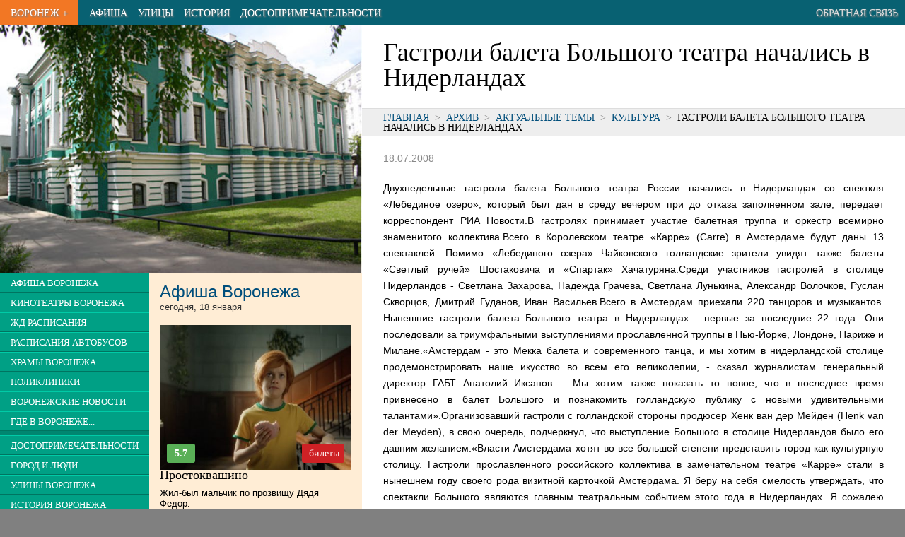

--- FILE ---
content_type: text/html; charset=UTF-8
request_url: https://vrnplus.ru/1216372367.html
body_size: 49129
content:


<!DOCTYPE html>
<html>
<head>
<TITLE>Гастроли балета Большого театра начались в Нидерландах</TITLE>
<META HTTP-EQUIV="Content-Type" CONTENT="text/html; charset=utf-8">
<Meta Name="description" Content="Гастроли балета Большого театра начались в Нидерландах">
<Meta Name="keywords" Content="Гастроли балета Большого театра начались в Нидерландах">
<meta name="viewport" content="width=device-width, initial-scale=1.0">
<meta name="yandex-verification" content="7edff3b008e24f9c" />


<link rel="icon" href="/favicon.ico" type="image/x-icon">

<script type="text/javascript" src="/v2/js/jquery-1.9.1.min.js"></script>
<script src="https://api-maps.yandex.ru/2.1/?lang=ru_RU" type="text/javascript"></script>



<script>
var swiper;  
$(function(){
  swiper = new Swiper('.swiper-container', {
          pagination: '.swiper-pagination',
          //nextButton: '.swiper-button-next',
          //prevButton: '.swiper-button-prev',
          paginationClickable: true,
          spaceBetween: 30,
          centeredSlides: true,
          autoplay: 2500,
          // effect: 'coverflow',
          effect: 'fade',
          speed: 1500,
          autoplayDisableOnInteraction: false
      });
  });
</script>


<script async src="https://pagead2.googlesyndication.com/pagead/js/adsbygoogle.js"></script>
<script>
     (adsbygoogle = window.adsbygoogle || []).push({
          google_ad_client: "ca-pub-3674510536085716",
          enable_page_level_ads: true
     });
</script>

<!-- Yandex.RTB -->
<script>window.yaContextCb=window.yaContextCb||[]</script>
<script src="https://yandex.ru/ads/system/context.js" async></script>

<style>
html, body, div, span, applet, object, iframe,h1, h2, h3, h4, h5, h6, p, blockquote, pre,a, abbr, acronym, address, big, cite, code,
del, dfn, em, font, img, ins, kbd, q, s, samp,small, strike, strong,  tt, var,dl, dt, dd, ol, ul, li,fieldset, form, label, legend,
table, caption, tbody, tfoot, thead, tr, th, td {
margin: 0px;padding: 0px;border: 0;outline: 0;font-weight: inherit;font-style: inherit;
font-family: inherit;vertical-align: baseline;text-align:left;}
:focus {outline: 0;}
body {line-height: 1;color: black;background: white;font-size: 1em;}
ol, ul,li {color:black;list-style-position: inside;padding-left:0px;}
table {border-collapse: collapse;border-spacing: 0;}
caption, th, td {text-align: left;font-weight: normal;}
blockquote:before, blockquote:after,q:before, q:after {content: "";}
blockquote, q {quotes: "" "";}
i,em {font-style: italic;}
a {text-decoration:none;color:#09659b;color:#004E7B;}
a.ablk {color:#000000;}

header,nav,section,article,aside,footer {display: block}

article {outline:solid 0px red;}
nav {outline:solid 0px green;}
header {outline:solid 0px blue;}
section {outline:solid 0px magenta;}
footer {outline:solid 0px yellow;}

body {min-width:320px;}

p,html,body,ul,ol {
  font-family:arial;
  font-size:1em;
}
p {
  font-size:0.9em;
  padding-bottom:1.3em;
  text-align:justify;
  line-height:1.6em;
}
li {
  font-size:0.9em;
  }

p.epig {width:300px;float:right;font-size:12px;}
.small {font-size:11px;}
.desc {background:#eeeeee;border:solid 1px #cccccc;border-radius:4px;padding:10px 20px;}

.clr {clear:both;}

h2 {line-height:36px;font-family:'Yanone Kaffeesatz',sans-serif;font-size:24px;font-weight:700;color:#333333;}
h2 {line-height:24px;padding:15px 0px; font-family:DINCondensedWeb,sans-serif;font-size:24px;font-weight:100;color:#333333;}



h2 b {color:black;}

td {text-align:left;vertical-align:middle;}


.alignr {text-align:right}
.alignc {text-align:center}

#col_center {width:100%;background:#white;}
#col_data {margin:20px 100px 20px 100px;width:790px;}







#footer {width:100%;background:#CCCCCC;height:border-top:solid 1px #aaaaaa;}



  
  #colright {width:100%;float:none;}
  #colleft {width:100%;float:none;background:#ffedd5;}
  
  #zmenu_td {width:35%;background:#008670;vertical-align:top;}
  #zmenu {background:#008670;z-index:100;}
  .zmenuitem {border-bottom:solid 1px #007460;border-top:solid 1px #00cba7;padding:5px 5px;background:#00a085;}
  .zmenuitem a {color:white;padding:10px 10px;text-decoration:none;font-family:DINCondensedWeb;font-size:0.8em;text-transform:uppercase;white-space:nowrap;}
  .zmenusep {height:6px;background:#008670;}
  
  #lnews {min-height:500px;background:#ffedd5;vertical-align:top;}
  
  
  
  
  
  .pblock {width:33.3%;outline:solid 1px gray;float:left;}
  .pblock img {width:100%;cursor:pointer;}
  .pblocktit {width:33.3%;height:30px;color:white;float:left;margin-top:-31px;}
  
  
  .pblock div {height:30px;margin-left:1px;color:white;background:url(/v2/img/50prc.png);}
  
  .pblock1 {clear:both;background:none;url(/v2/img/blk/detsk1.jpg);height-:96px;}
  .pblocka {color:white;margin-left:10px;line-height:28px;font-size:15px;font-family:DINCondensedWeb;text-transform:uppercase;}
  
  .lnewstit {background:#f27724;height:24px;font-size:16px;font-family:DINCondensedWeb;text-transform:uppercase;font-weight:900;}
  .lnewstit a {color:#f4d4bb;margin-left:15px;line-height:25px;}

  .lnewstit1 {background:#f4d4bb;height:24px;font-size:16px;font-family:DINCondensedWeb;text-transform:uppercase;font-weight:900;}
  .lnewstit1 a {color:#f27724;margin-left:15px;line-height:25px;}
  .newst {margin:0px 15px 15px 15px;font-size:11px;font-family:tahoma;line-height:15px;}
  
  #_pinfo img {margin:10px 10px 10px 10px;float:left;}
  #_pinfo div {margin-top:10px;float:left;}
  
  #pinfo {font-family:DINCondensedWeb;font-size:18px;}
  
  
  
  #topmenu {height:36px;background:#086172;width:100%;}
  #topmenu td{margin:0px;padding:0px 0px 0px 15px;font-family:DINCondensedWeb;text-transform:uppercase;font-size:0.9em;white-space:nowrap;}
  
  #topmenu a {color:white;text-shadow: 1px 1px 2px #808080;line-height:24px;}

  .pagenum, .pagenum button {font-family:DINCondensedWeb;font-size:16px;}

.newsi {text-align:left;padding-left:20px;font-size:12px;padding-bottom:20px;line-height:18px;}
h3 {font-family:DINCondensedWeb;font-size:18px;padding-bottom:10px;}
.pname {font-family:DINCondensedWeb;text-transform:uppercase;color:white;line-height:20px;font-size:16px;text-align:center;}
.dat,.tim {font-family:DINCondensedWeb;color:#808080;line-height:20px;font-size:18px;text-align:center;}
.tim {font-size:14px;}

.orgelem {border:solid 1px #c0c0c0;border-radius:5px;padding:10px 20px;margin-bottom:10px;}
.orgelem h2 {font-size:18px;padding-bottom:5px;margin-bottom:5px;line-height:24px;border-bottom:solid 1px #c0c0c0;}
.orgelem p,.orgelem td {font-family:tahoma;font-size:12px;line-height:18px;padding:0px;text-align:left;}
.orgelem td.titl {font-weight:900;width:120px;}

h2.small {font-family:DINCondensedWeb;font-size:18px;padding-bottom:1px;margin-bottom:5px;line-height:24px;border-bottom:solid 1px #c0c0c0;}
#google {width:580px;}

.rasp {width:100%;}
.rasp th,.rasp td {font-family:arial;font-size:13px;padding:7px 0px;border-bottom:solid 1px #a0a0a0;}
.rasp th {font-weight:600;border-bottom:solid 2px gray;}


#main {margin:0px 0px;text-align:left;background:white;}
#zmenu_td {width:0px;overflow:hidden;}
#zmenu {position:absolute;width:200px;top:36px;display:none;}
#pogoda {display:none;}
#but_menu_open {display:table-cell;}
#mainimg {display:none;}
#m_dost {display:none;}
#m_hist {display:none;}
#m_street {display:none;}


.photo_item {width:33.33%;background:#202020;outline:solid 2px white;float:left;}
.photo_item img {background:no-repeat center;background-size:cover;}
.photo_item_desc {color:white;font-size:0.8em;font-family:Roboto Condensed;margin:5px;height:30px;overflow:hidden;text-align:center;}



#pinfo h1 {font-size:2em;font-family:Roboto;margin:20px 10px 10px 10px;}
#h1 p {font-size:0.8em;margin:0px 10px;padding-bottom:15px;font-family:roboto condensed;}

#path {border-top:solid 1px #dddddd;border-bottom:solid 1px #dddddd;width:100%;background:#eeeeee;}
#path_text {padding:5px 0px 5px 10px;font-size:0.8em;text-transform:uppercase;}

#textblk {margin:20px 10px;text-align:justify;}
#textblk p {text-align:justify;text-indent:0px;}



@media only screen and (min-width:350px){
  #m_street {display:table-cell;}
}

@media only screen and (min-width:410px){
  #m_hist {display:table-cell;}
}

@media only screen and (min-width:560px){
  #mainimg {display:block;}
  #colright {width:70%;float:right;}
  #colleft {width:30%;float:left;}
  #m_dost {display:table-cell;}
}

@media only screen and (min-width: 800px) {
  #pinfo h1 {margin:20px 10px 10px 30px;}
  #h1 p {margin:0px 30px;}
  #path_text {padding:5px 10px 5px 30px;}
  #textblk {margin:20px 30px;}

  #colright {width:60%;}
  #colleft {width:40%;}
  #zmenu_td {width:35%;}
  #zmenu {position:static;width:100%;display:block;}
  #pogoda {display:inline;}
  #but_menu_open {display:none;}
}

@media only screen and (min-width: 1300px) {
  #main {width:1270px;box-shadow: 0 0 10px black;}
}

.mov_dat,.mov_dat_cur {background:#dddddd;float:left;line-height:1.5em;margin:0px 4px 4px 0px;padding:3px 7px;
          border:solid 1px #aaaaaa;font-size:0.9em;}
.mov_dat_cur {background:#F27724;}
.mov_dat_cur a {color:white;}


.tim_f,.tim_l {background:#F27724;line-height:2em;border-top:solid 4px white;border-bottom:solid 4px white;border-radius:7px;padding:3px 5px;}
.tim_f a {color:white;}
.tim_l {background:#dddddd;color:#888888;}
.tim_dat {background:#dddddd;float:left;line-height:1.5em;margin:0px 4px 4px 0px;padding:3px 10px;cursor:pointer;border:solid 1px #aaaaaa;}

.tim_b,.tim_bs,.tim_bs_r {background:#CE2125;line-height:1.5em;margin:2px auto 0px auto;border-radius:3px;
        padding:3px 10px;text-align:center;font-family:Roboto condensed;}
.tim_b a,.tim_bs a {color:white;}
.tim_bs {font-size:1.4em;width:40px;float:right;}
.tim_bs_r {font-size:1.4em;width:20px;float:left;background:#59AF57;color:white;}



</style>

<script>
  
function select_date(id)
{
  $(".rasp1").hide();
  $("#"+id).show();
  $(".tim_dat").css('background','#aaaaaa');
  $("#but_"+id).css('background','white');
}
  
  
  

function resiz ()
{
  $("#widt").text(" "+$(window).width()+" ");
}


$(document).ready(function(){
  $('a.lightbox').lightBox();


  // $(window).resize(function() { resiz(); });
  // resiz();
  
});


var o_c = 0;
function open_close()
{
  if (o_c==0)
  {
    $('#zmenu').slideDown();
    o_c=1;
  }
  else
  {
    $('#zmenu').slideUp();
    o_c=0;
  }
  
  
}





</script>


</head>


<body style='background:#808080;'>
  
  <center>
    <div id=main>
      <div id=header>
        <table id=topmenu>
          <tr>
          <td id=but_menu_open style='font-size:1.5em;background:#00a085;padding-right:15px;color:white;cursor:pointer;' onclick="open_close();">&equiv;</td>
          <td style='background:#F27724;padding-right:15px;'><a href=/>Воронеж +</a></td>
          <td><a href=/afisha>Афиша</a></td>
          <td id=m_street><a href=/street>Улицы</a></td>
          <td id=m_hist><a href=/history>История</a></td>
          <td id=m_dost><a href=/dostoprim>Достопримечательности</a></td>
          
          
          <!-- <td><a href=/vokzaly_i_stantsii_voronezha>Расписания транспорта</a></td> -->
          <!-- <td><a href=/news>Новости</a></td> -->
          <!-- <td><a href=/vzglyad>Взгляд</a></td> -->
          <td style='text-align:right;padding-right:10px;width:100%;'><a style='color:#dddddd;' href=/message>Обратная связь</a></td>
          </tr>
        </table>
      
      </div>  
      <div>
<!-- Yandex.RTB R-A-19214-4 -->
<div id="yandex_rtb_R-A-19214-4"></div>
<script>window.yaContextCb.push(()=>{
  Ya.Context.AdvManager.render({
    renderTo: 'yandex_rtb_R-A-19214-4',
    blockId: 'R-A-19214-4'
  })
})</script>
      </div>



<div id=colright>


  <div id=pinfo>
    <div id=h1>
    <h1>Гастроли балета Большого театра начались в Нидерландах</h1>
    <div style='height:15px;'></div>    </div>
    
      <div id=path><div id=path_text><a href=/>Главная</a><span style='color:#808080;'>&nbsp; > &nbsp;</span><a href=/archive>Архив</a><span style='color:#808080;'>&nbsp; > &nbsp;</span><a href=/archive>Актуальные темы</a><span style='color:#808080;'>&nbsp; > &nbsp;</span><a href=/t42.html>Культура</a><span style='color:#808080;'>&nbsp; > &nbsp;</span>Гастроли балета Большого театра начались в Нидерландах</div></div>    
    <!--
    <img src=/v2/img/vrnp.png>
    <div>Все, что нужно знать про Воронеж. И даже немножко больше. :)</div>
    -->
    
  </div>

  <div class=clr></div>





<style>
.btn_f,.btn_l,.btn_s {background:#F27724;line-height:2em;border-top:solid 4px white;border-bottom:solid 4px white;border-radius:7px;padding:3px 5px;}
.btn_f a,.btn_s a {color:white;}
.btn_l {background:#dddddd;color:#888888;}
.btn_s {background:#898989;}
.descr {font-size:0.9em;margin-top:10px;color:#404040.}

</style>

<div id=textblk><p style='color:#888888'>18.07.2008</p><!-- Yandex.RTB R-A-19214-2 -->
<div id="yandex_rtb_R-A-19214-2"></div>
<script>window.yaContextCb.push(()=>{
  Ya.Context.AdvManager.render({
    renderTo: 'yandex_rtb_R-A-19214-2',
    blockId: 'R-A-19214-2'
  })
})</script><p>
			Двухнедельные гастроли балета Большого театра России начались в Нидерландах со спекткля &laquo;Лебединое озеро&raquo;, который был дан в среду вечером при до отказа заполненном зале, передает корреспондент РИА Новости.В гастролях принимает участие балетная труппа и оркестр всемирно знаменитого коллектива.Всего в Королевском театре &laquo;Карре&raquo; (Carre) в Амстердаме будут даны 13 спектаклей. Помимо &laquo;Лебединого озера&raquo; Чайковского голландские зрители увидят также балеты &laquo;Светлый ручей&raquo; Шостаковича и &laquo;Спартак&raquo; Хачатуряна.Среди участников гастролей в столице Нидерландов - Светлана Захарова, Надежда Грачева, Светлана Лунькина, Александр Волочков, Руслан Скворцов, Дмитрий Гуданов, Иван Васильев.Всего в Амстердам приехали 220 танцоров и музыкантов. Нынешние гастроли балета Большого театра в Нидерландах - первые за последние 22 года. Они последовали за триумфальными выступлениями прославленной труппы в Нью-Йорке, Лондоне, Париже и Милане.&laquo;Амстердам - это Мекка балета и современного танца, и мы хотим в нидерландской столице продемонстрировать наше икусство во всем его великолепии, - сказал журналистам генеральный директор ГАБТ Анатолий Иксанов. - Мы хотим также показать то новое, что в последнее время привнесено в балет Большого и познакомить голландскую публику с новыми удивительными талантами&raquo;.Организовавший гастроли с голландской стороны продюсер Хенк ван дер Мейден (Henk van der Meyden), в свою очередь, подчеркнул, что выступление Большого в столице Нидерландов было его давним желанием.&laquo;Власти Амстердама хотят во все большей степени представить город как культурную столицу. Гастроли прославленного российского коллектива в замечательном театре &laquo;Карре&raquo; стали в нынешнем году своего рода визитной карточкой Амстердама. Я беру на себя смелость утверждать, что спектакли Большого являются главным театральным событием этого года в Нидерландах. Я сожалею лишь, что пришлось слишком долго ждать, целых 22 года, пока лучшая балетная труппа мира не приехала вновь в нашу страну&raquo;. 
			
				</p><h2>Другие новости по теме 'Культура'</h2><!-- Yandex.RTB R-A-19214-2 -->
<div id="yandex_rtb_R-A-19214-2"></div>
<script>window.yaContextCb.push(()=>{
  Ya.Context.AdvManager.render({
    renderTo: 'yandex_rtb_R-A-19214-2',
    blockId: 'R-A-19214-2'
  })
})</script><table style='font-size:0.9em;'><tr><td style='color:#666666;'>13.02.2013</td>
            <td style='padding:10px 0px 10px 20px;'><a href=newsx1360769261.html>Сериальный мир во всем своем многообразии…</a></td></tr><tr><td style='color:#666666;'>28.01.2013</td>
            <td style='padding:10px 0px 10px 20px;'><a href=newsx1359397470.html>Улицу в Афинах осветили старыми лампами</a></td></tr><tr><td style='color:#666666;'>23.07.2012</td>
            <td style='padding:10px 0px 10px 20px;'><a href=newsx1343041993.html>Политехнический музей переедет на временные квартиры</a></td></tr><tr><td style='color:#666666;'>14.08.2011</td>
            <td style='padding:10px 0px 10px 20px;'><a href=newsx1313316180.html>Японская художница Йоко Грансань представит свои работы в парижском отеле Fouquet’s Barriere</a></td></tr><tr><td style='color:#666666;'>09.06.2011</td>
            <td style='padding:10px 0px 10px 20px;'><a href=newsx1307566599.html>Девятая премия Муз-ТВ: предсказуемые итоги и неожиданные скандалы</a></td></tr><tr><td style='color:#666666;'>29.08.2008</td>
            <td style='padding:10px 0px 10px 20px;'><a href=1220006132.html>Звезда "Секретных материалов" лечится от сексуальной зависимости</a></td></tr><tr><td style='color:#666666;'>28.08.2008</td>
            <td style='padding:10px 0px 10px 20px;'><a href=1219904169.html>Петербургское морское собрание отреставрирует собор в Севастополе</a></td></tr><tr><td style='color:#666666;'>27.08.2008</td>
            <td style='padding:10px 0px 10px 20px;'><a href=1219831572.html>Эрмитажу возвращена скульптура, похищенная реставраторами</a></td></tr><tr><td style='color:#666666;'>27.08.2008</td>
            <td style='padding:10px 0px 10px 20px;'><a href=1219821261.html>Коллекцию Франсуа Пино покажут в "Гараже" Дарьи Жуковой</a></td></tr><tr><td style='color:#666666;'>27.08.2008</td>
            <td style='padding:10px 0px 10px 20px;'><a href=1219821259.html>Прототип портала Мировой цифровой библиотеки откроется в 2009 году</a></td></tr><tr><td style='color:#666666;'>27.08.2008</td>
            <td style='padding:10px 0px 10px 20px;'><a href=1219821258.html>В Стокгольме вручена музыкальная премия "Полар" 2008 года</a></td></tr><tr><td style='color:#666666;'>27.08.2008</td>
            <td style='padding:10px 0px 10px 20px;'><a href=1219821257.html>Будет учреждена Государственная премия в области литературы и искусства для молодежи</a></td></tr><tr><td style='color:#666666;'>25.08.2008</td>
            <td style='padding:10px 0px 10px 20px;'><a href=1219654729.html>Сербский и хорватский музыканты открыли в Европе памятник Бобу Марли</a></td></tr><tr><td style='color:#666666;'>25.08.2008</td>
            <td style='padding:10px 0px 10px 20px;'><a href=1219650746.html>Киево-Печерской лавре по-прежнему грозит разрушение</a></td></tr><tr><td style='color:#666666;'>29.07.2008</td>
            <td style='padding:10px 0px 10px 20px;'><a href=1217316500.html>Эми Уайнхаус госпитализирована</a></td></tr><tr><td style='color:#666666;'>29.07.2008</td>
            <td style='padding:10px 0px 10px 20px;'><a href=1217316499.html> На конкурсе "Новая волна" победил дуэт из Грузии</a></td></tr><tr><td style='color:#666666;'>28.07.2008</td>
            <td style='padding:10px 0px 10px 20px;'><a href=1217231639.html>Медведев поздравил кинорежиссера Сергея Бодрова с 60-летием</a></td></tr><tr><td style='color:#666666;'>23.07.2008</td>
            <td style='padding:10px 0px 10px 20px;'><a href=1216818380.html>Сделанную римлянами голову Элвиса Пресли выставят на аукцион</a></td></tr><tr><td style='color:#666666;'>23.07.2008</td>
            <td style='padding:10px 0px 10px 20px;'><a href=1216818441.html>В Петергофе восстановят дворец, где жила семья Hиколая II</a></td></tr><tr><td style='color:#666666;'>23.07.2008</td>
            <td style='padding:10px 0px 10px 20px;'><a href=1216801586.html>Полиция отпустила киноактера Кристиана Бейла</a></td></tr></table><h2>Воронежские новости</h2><!-- Yandex.RTB R-A-19214-2 -->
<div id="yandex_rtb_R-A-19214-2"></div>
<script>window.yaContextCb.push(()=>{
  Ya.Context.AdvManager.render({
    renderTo: 'yandex_rtb_R-A-19214-2',
    blockId: 'R-A-19214-2'
  })
})</script><table style='font-size:0.9em;'><tr><td style='color:#666666;vertical-align:top;'>05.05.2015</td>
            <td style='padding:0px 0px 10px 20px;'><a href=newsx1430817475.html>Сегодня Мечел-Сервис отмечает 10-летний юбилей</a><div class=descr>
Компания Мечел-Сервис (сбытовое предприятие группы Мечел) отмечает десять лет со дня основания.



История Мечел-Сервиса началась в 2005 г. в Челябинске – городе, где находится главный поставщик компании - Челябинский металлургический комбинат (также входит в группу Мечел). На момент создания были...</div></td></tr><tr><td style='color:#666666;vertical-align:top;'>12.01.2014</td>
            <td style='padding:0px 0px 10px 20px;'><a href=newsx1389516721.html>В Воронеже закрыли очередное подпольное казино</a><div class=descr>
В Воронеже прекращена деятельность очередного подпольного казино. В этот раз, полицейские «зашли» в игорное заведение на улице Димитрова.  Сотрудникам правоохранительных органов поступила информация о том, что в павильоне, где должно располагаться общество с ограниченной ответственностью, ведется незаконная игровая...</div></td></tr><tr><td style='color:#666666;vertical-align:top;'>19.08.2013</td>
            <td style='padding:0px 0px 10px 20px;'><a href=newsx1376899272.html>Похитительница младенца предстанет перед судом</a><div class=descr>
Ранее судимая жительница Волгоградской области предстанет перед судом за похищение младенца в Воронеже, которого она, по ее словам, хотела усыновить. Ранее сообщалось, что трехмесячного мальчика похитили рано утром 7 июня. Его родители приехали в Воронеж из области, чтобы снять...</div></td></tr><tr><td style='color:#666666;vertical-align:top;'>21.06.2013</td>
            <td style='padding:0px 0px 10px 20px;'><a href=newsx1371831963.html>Перевод пенсионных накоплений - дело серьезное</a><div class=descr>
В Воронежской области по-прежнему имеют место случаи посещения домов людьми, представляющихся сотрудниками Пенсионного фонда России. 
Отделение ПФР по области обращает внимание жителей, что сотрудники Фонда не проводят никаких консультаций жителей на дому. Прием граждан осуществляется в территориальных органах Пенсионного...</div></td></tr><tr><td style='color:#666666;vertical-align:top;'>11.06.2013</td>
            <td style='padding:0px 0px 10px 20px;'><a href=newsx1370942114.html>Без вести пропавший житель терновского села вернулся домой спустя 17 лет</a><div class=descr>
Все эти годы он собирал деньги на дорогу домой.



Юрий Шаталов пропал 17 лет назад. Тогда ему было 34 года. Он жил в Санкт-Петербурге с женой и дочерью, маленькой Настей. Жизнь покатилась под откос, когда Юрий потерял работу, а потом...</div></td></tr><tr><td style='color:#666666;vertical-align:top;'>11.06.2013</td>
            <td style='padding:0px 0px 10px 20px;'><a href=newsx1370941747.html>Земли ВГАУ - район перспективного развития Воронежа</a><div class=descr>
Районом перспективного развития Воронежа в северном направлении являются земли Воронежского государственного аграрного университета имени Глинки.



Комплексная застройка территории, на которой расположены старые сады ВГАУ, была предусмотрена планами Воронежа прошлых лет, также предусмотрена и новым, пока еще не принятым, Генпланом. Некоторые...</div></td></tr><tr><td style='color:#666666;vertical-align:top;'>05.06.2013</td>
            <td style='padding:0px 0px 10px 20px;'><a href=newsx1370412955.html>В Воронеже идет выставка-продажа индийских товаров</a><div class=descr>
С 31 мая по 9 июня в спорткомплексе «Энергия» (ул. Ворошилова, 1а) проходит выставка-продажа товаров из Индии. 



По словам организаторов, в ней примут участие около 90 индийских компаний. И увидеть, и приобрести здесь можно вручную расшитые покрывала и туники,...</div></td></tr><tr><td style='color:#666666;vertical-align:top;'>29.04.2013</td>
            <td style='padding:0px 0px 10px 20px;'><a href=newsx1367234286.html>Сергей Лазарев выступил в юбке</a><div class=descr>
В воскресенье Воронеже выступал Сергей Лазарев. 30-летниц певец привез поклонникам свое новое шоу "Лазарев. Точка".



Постановка на высшем уровне - звук, свет, подборка видео, танцы. И выкладывался Сергей по полной - пел живьем, танцевал до изнеможения, что не успевал вытирать...</div></td></tr><tr><td style='color:#666666;vertical-align:top;'>18.12.2012</td>
            <td style='padding:0px 0px 10px 20px;'><a href=newsx1355816976.html>ZOW Essentials представила мебель будущего</a><div class=descr>
Впервые в рамках 9-ой международной выставки мебельной фурнитуры и комплектующих 20-21 ноября работала специальная конференционная площадка ZOW Essentials. Программа была посвящена глобальному мебельному прогрессу, мебельным трендам, а также инновационным материалам, аксессуарам и комплектующим для мебельной промышленности. Центральным событием ZOW...</div></td></tr><tr><td style='color:#666666;vertical-align:top;'>18.12.2012</td>
            <td style='padding:0px 0px 10px 20px;'><a href=newsx1355816070.html>Реставрация старейшего некрополя завершается в Воронеже</a><div class=descr>
Реставрация объекта историко-культурного наследия регионального значения "Терновое кладбище" завершается в Воронеже, сообщает пресс-центр губернатора и правительства области в понедельник.





 Глава региона Алексей Гордеев, ознакомившись с ходом восстановительных работ, отметил, что "этот мемориал станет гордостью Воронежа и символичным памятным местом...</div></td></tr></table><div class=pagenum style='margin-bottom:20px;'>Страница: <span class=btn_f><a href=news.html?pnews=1>1</a></span> <span class=btn_l><a href=news.html?pnews=2>2</a></span> <span class=btn_l><a href=news.html?pnews=3>3</a></span> <span class=btn_l><a href=news.html?pnews=4>4</a></span> <span class=btn_l><a href=news.html?pnews=5>5</a></span> <span class=btn_l><a href=news.html?pnews=6>6</a></span> <span class=btn_l><a href=news.html?pnews=7>7</a></span> <span class=btn_l><a href=news.html?pnews=8>8</a></span> <span class=btn_l><a href=news.html?pnews=9>9</a></span> <span class=btn_l><a href=news.html?pnews=10>10</a></span> <span class=btn_s><a href=news.html?pnews=11>&rarr;</a></span> </div><h2>Актуальные темы</h2><p style='font-size:0.9em;color:#aaaaaa;font-family:Roboto Condensed;align:justify;'><a href=t1179739543.html>"Движения"</a> &bull;  <a href=t1142366598.html>HDTV. Спутниковое телевидение</a> &bull;  <a href=t32.html>VIP -новости</a> &bull;  <a href=atema1139868191.html>Авто</a> &bull;  <a href=t11.html>Аналитика</a> &bull;  <a href=t1141104339.html>Баскетбол</a> &bull;  <a href=t50.html>Борьба с наркотиками</a> &bull;  <a href=t88.html>Бюджет</a> &bull;  <a href=t4.html>В Госдуме</a> &bull;  <a href=t1.html>В Правительстве</a> &bull;  <a href=t1143222954.html>В Совете Федерации</a> &bull;  <a href=t89.html>ВВП</a> &bull;  <a href=t1153520141.html>Военные конфликты</a> &bull;  <a href=news.html>Воронеж</a> &bull;  <a href=t55.html>Выборы 2008</a> &bull;  <a href=t1144584768.html>Государства</a> &bull;  <a href=t80.html>Громкие дела</a> &bull;  <a href=t14.html>Дела банковские</a> &bull;  <a href=t85.html>Детские новости</a> &bull;  <a href=t1158263016.html>Домашний кинотеатр</a> &bull;  <a href=t78.html>Другие конфессии</a> &bull;  <a href=t1162465226.html>Европа</a> &bull;  <a href=t6.html>Единое экономическое пространство</a> &bull;  <a href=atema1139877084.html>Железо</a> &bull;  <a href=t9.html>Жизнь политических партий</a> &bull;  <a href=t79.html>Защита прав потребителя</a> &bull;  <a href=t1179459309.html>Инвестору</a> &bull;  <a href=t63.html>Интернет</a> &bull;  <a href=t71.html>Инфляция</a> &bull;  <a href=t8.html>Квартирный вопрос</a> &bull;  <a href=t54.html>Концерты "Звезд"</a> &bull;  <a href=t1143296948.html>Космос</a> &bull;  <a href=t66.html>Кругозор</a> &bull;  <a href=t1176445026.html>Крупные проекты</a> &bull;  <a href=t41.html>Кто куда</a> &bull;  <a href=t42.html>Культура</a> &bull;  <a href=t47.html>Лауреаты</a> &bull;  <a href=t10.html>Лесной кодекс</a> &bull;  <a href=t39.html>Льготные выплаты</a> &bull;  <a href=t1143313757.html>Мобильные телефоны</a> &bull;  <a href=t65.html>Мода</a> &bull;  <a href=t1179741563.html>Надзор</a> &bull;  <a href=t1162465256.html>Назначения</a> &bull;  <a href=t58.html>Научная жизнь</a> &bull;  <a href=t36.html>Национальный проект «Здоровье»</a> &bull;  <a href=t37.html>Национальный проект «Образование»</a> &bull;  <a href=t1179683780.html>Нелегалы</a> &bull;  <a href=t16.html>Новости компаний</a> &bull;  <a href=t51.html>Новые технологии</a> &bull;  <a href=t13.html>О налогах</a> &bull;  <a href=t67.html>Образ жизни</a> &bull;  <a href=t68.html>Общественная палата</a> &bull;  <a href=t30.html>Олимпиада</a> &bull;  <a href=t69.html>Операторы связи</a> &bull;  <a href=t81.html>Оплата труда</a> &bull;  <a href=t1179499267.html>Оппозиция</a> &bull;  <a href=t52.html>Открытия</a> &bull;  <a href=t1155585750.html>Память</a> &bull;  <a href=t87.html>Пенсионная реформа</a> &bull;  <a href=t62.html>Пенсия</a> &bull;  <a href=t90.html>Первые лица</a> &bull;  <a href=t64.html>Питание и диеты</a> &bull;  <a href=t1162465181.html>Планета</a> &bull;  <a href=newsx1366955083.html>Подготовка к ЕГЭ</a> &bull;  <a href=t18.html>Права человека</a> &bull;  <a href=t73.html>Православие</a> &bull;  <a href=t75.html>Православие и Государство</a> &bull;  <a href=t31.html>Происшествия</a> &bull;  <a href=t1142452990.html>Разное</a> &bull;  <a href=t38.html>Реформа ЖКХ</a> &bull;  <a href=t1165589255.html>Россия</a> &bull;  <a href=t12.html>Россия и ВТО</a> &bull;  <a href=t1140129974.html>Россия и другие...</a> &bull;  <a href=t1179740080.html>Россияне в Мире</a> &bull;  <a href=t49.html>Секс и здоровье</a> &bull;  <a href=t82.html>Сенсация</a> &bull;  <a href=t45.html>Скандал</a> &bull;  <a href=t1179292895.html>Смертная казнь</a> &bull;  <a href=t1142895667.html>Сомелье</a> &bull;  <a href=t1159990020.html>Соседи</a> &bull;  <a href=atema1139874853.html>Софт</a> &bull;  <a href=t1188322849.html>Сочи 2014</a> &bull;  <a href=t1141156136.html>Спорт</a> &bull;  <a href=t1165589368.html>Стихия</a> &bull;  <a href=t1180542733.html>Столица</a> &bull;  <a href=t17.html>Страхование</a> &bull;  <a href=t1141172919.html>Судебные решения</a> &bull;  <a href=t7.html>Судьба доллара</a> &bull;  <a href=t27.html>Теннис</a> &bull;  <a href=t35.html>Терроризм</a> &bull;  <a href=t1158090030.html>Трибуна</a> &bull;  <a href=t1163549583.html>Умный дом</a> &bull;  <a href=t1180542567.html>ФАС</a> &bull;  <a href=t1189256390.html>Фестивали</a> &bull;  <a href=t1189256335.html>Формула 1</a> &bull;  <a href=t56.html>Фоторепортаж</a> &bull;  <a href=t26.html>Футбол</a> &bull;  <a href=t1157314376.html>Хоккей</a> &bull;  <a href=t3.html>Цены на нефть</a> &bull;  <a href=t1139928224.html>Цифры</a> &bull;  <a href=t1162465284.html>Человеческий фактор</a> &bull;  <a href=t86.html>Эвтаназия</a> &bull;  <a href=t43.html>Экология</a></p></div></div>

<div id=colleft>
<!--
  <div style='width:100%;background:url(/v2/img/mainphoto1.jpg);'>
    <a href=/><img style='margin-left:20px;' src=/v2/img/title.png></a>
  </div>
-->
  <div id=mainimg><img src=/v2/img/mainphoto1.jpg style='width:100%;float: left;'></div>

<table style='width:100%;'>
  <tr>
    <td id=zmenu_td style=''>
    <div id=zmenu style=''>
      <div class=zmenuitem><a href=/afisha>Афиша Воронежа</a></div><div class=zmenuitem><a href=/cinema>Кинотеатры Воронежа</a></div><div class=zmenuitem><a href=/vokzaly_i_stantsii_voronezha>ЖД расписания</a></div><div class=zmenuitem><a href=/vokzaly_i_stantsii_voronezha#bus>Расписания автобусов</a></div><div class=zmenuitem><a href=/khramy_voronezha>Храмы Воронежа</a></div><div class=zmenuitem><a href=/polikliniki_v_voronezhe>Поликлиники</a></div><div class=zmenuitem><a href=/news>Воронежские новости</a></div><div class=zmenuitem><a href=/gde_v_voronezhe>Где в Воронеже...</a></div><div class=zmenusep></div><div class=zmenuitem><a href=/dostoprim>Достопримечательности</a></div><div class=zmenuitem><a href=/peoples>Город и люди</a></div><div class=zmenuitem><a href=/street>Улицы Воронежа</a></div><div class=zmenuitem><a href=/history>История Воронежа</a></div><div class=zmenuitem><a href=/chronology>Хронология Воронежа</a></div><div class=zmenuitem><a href=/photoalbum>Фотоальбомы</a></div><div class=zmenusep></div><div class=zmenuitem><a href=/prazdniki>Праздники и даты</a></div><div class=zmenuitem><a href=/archive>Архив</a></div><div class=zmenuitem><a href=/message>Обратная связь</a></div>      <div id=pogoda style='width:100%;background:white;text-align:center;'>
      <a href="https://clck.yandex.ru/redir/dtype=stred/pid=7/cid=1228/*https://yandex.ru/hava/193" target="_blank"><img src="https://info.weather.yandex.net/193/4_white.ru.png?domain=ru" border="0" alt="Яндекс.Погода"/><img width="1" height="1" src="https://clck.yandex.ru/click/dtype=stred/pid=7/cid=1227/*https://img.yandex.ru/i/pix.gif" alt="" border="0"/></a>    
      </div>  
    </div>  
    </td>
    <td id=lnews>
<div class=newst><h2><a href=/afisha>Афиша Воронежа</a>
      <p style='font-size:13px;padding:0px;margin:0px;;'>сегодня, 18 января</p></h2><div style='float:left;width:100%;font-family:arial;font-size:10px;margin-bottom:20px;'><div style='width:100%;background:url(/v2/cache/kassa.rambler.ru/s/StaticContent/P/Aimg/2509/01/250901164509674.png.s.jpg) no-repeat center;background-size:cover;'><a href=/afisha?movie=121633><img style='width:100%;' src='/v2/img/blk/empty.png'></a><div style='padding:0px 10px 10px 10px;'><div class=tim_bs_r><b>5.7</b></div><div style='float:right;width:40%;line-height:20px;text-align:right;'>&nbsp;<div class=tim_bs><a href=/afisha?movie=121633#buyticket>билеты</a></div></div><div class=clr></div></div></div><h3 style='clean:both;'><a href=/afisha?movie=121633 class=ablk>Простоквашино</a></h3><div style='font-size:13px;'><a href=/afisha?movie=121633 class=ablk>Жил-был мальчик по прозвищу Дядя Федор.</a></div></div><div class=clr style='height:20px;'>&nbsp;</div><div style='float:left;width:100%;font-family:arial;font-size:10px;margin-bottom:20px;'><div style='width:100%;background:url(/v2/cache/kassa.rambler.ru/s/StaticContent/P/Aimg/2509/04/250904130206885.jpg.s.jpg) no-repeat center;background-size:cover;'><a href=/afisha?movie=117693><img style='width:100%;' src='/v2/img/blk/empty.png'></a><div style='padding:0px 10px 10px 10px;'><div class=tim_bs_r><b>6.0</b></div><div style='float:right;width:40%;line-height:20px;text-align:right;'>&nbsp;<div class=tim_bs><a href=/afisha?movie=117693#buyticket>билеты</a></div></div><div class=clr></div></div></div><h3 style='clean:both;'><a href=/afisha?movie=117693 class=ablk>Буратино</a></h3><div style='font-size:13px;'><a href=/afisha?movie=117693 class=ablk>Однажды к папе Карло попадает древний волшебный ключ, который помогает исполнить любое желание.</a></div></div><div class=clr style='height:20px;'>&nbsp;</div><div style='float:left;width:100%;font-family:arial;font-size:10px;margin-bottom:20px;'><div style='width:100%;background:url(/v2/cache/kassa.rambler.ru/s/StaticContent/P/Aimg/2509/22/250922121824361.jpg.s.jpg) no-repeat center;background-size:cover;'><a href=/afisha?movie=40815651><img style='width:100%;' src='/v2/img/blk/empty.png'></a><div style='padding:0px 10px 10px 10px;'><div class=tim_bs_r><b>6.7</b></div><div style='float:right;width:40%;line-height:20px;text-align:right;'>&nbsp;<div class=tim_bs><a href=/afisha?movie=40815651#buyticket>билеты</a></div></div><div class=clr></div></div></div><h3 style='clean:both;'><a href=/afisha?movie=40815651 class=ablk>Горничная</a></h3><div style='font-size:13px;'><a href=/afisha?movie=40815651 class=ablk>Милли мечтает начать жизнь с чистого листа и с радостью принимает работу горничной в роскошном особняке семьи Винчестер.</a></div></div><div class=clr style='height:20px;'>&nbsp;</div><table class=rasp><tr><th>Еще сегодня в Воронеже</th><th></th></tr><tr><td><a href=/afisha?movie=37894860>Три богатыря и свет клином</a></td>
                             <td><span class=tim_f><a href=/afisha?movie=37894860#buyticket>билеты</a></span></td></tr><tr><td><a href=/afisha?movie=39612808>Марти Великолепный</a></td>
                             <td><span class=tim_f><a href=/afisha?movie=39612808#buyticket>билеты</a></span></td></tr><tr><td><a href=/afisha?movie=41002353>Убойная суббота</a></td>
                             <td><span class=tim_f><a href=/afisha?movie=41002353#buyticket>билеты</a></span></td></tr><tr><td><a href=/afisha?movie=121914>Иллюзия обмана-3</a></td>
                             <td><span class=tim_f><a href=/afisha?movie=121914#buyticket>билеты</a></span></td></tr><tr><td><a href=/afisha?movie=37894949>Елки-12</a></td>
                             <td><span class=tim_f><a href=/afisha?movie=37894949#buyticket>билеты</a></span></td></tr><tr><td><a href=/afisha?movie=43101004>Уиджа. Шепоты мертвых</a></td>
                             <td><span class=tim_f><a href=/afisha?movie=43101004#buyticket>билеты</a></span></td></tr><tr><td><a href=/afisha?movie=117322>Океан чудес</a></td>
                             <td><span class=tim_f><a href=/afisha?movie=117322#buyticket>билеты</a></span></td></tr><tr><td><a href=/afisha?movie=42483431>Мульт в кино. Выпуск №190. Подарок для друзей</a></td>
                             <td><span class=tim_f><a href=/afisha?movie=42483431#buyticket>билеты</a></span></td></tr><tr><td><a href=/afisha?movie=40815332>Три кота. Путешествие во времени</a></td>
                             <td><span class=tim_f><a href=/afisha?movie=40815332#buyticket>билеты</a></span></td></tr><tr><td><a href=/afisha?movie=42933614>История дельфина: Каникулы на Багамах</a></td>
                             <td><span class=tim_f><a href=/afisha?movie=42933614#buyticket>билеты</a></span></td></tr><tr><td><a href=/afisha?movie=34732429>Оно. Первое пришествие</a></td>
                             <td><span class=tim_f><a href=/afisha?movie=34732429#buyticket>билеты</a></span></td></tr><tr><td><a href=/afisha?movie=42530188>TheatreHD: Берлинская государственная опера. Щелкунчик</a></td>
                             <td><span class=tim_f><a href=/afisha?movie=42530188#buyticket>билеты</a></span></td></tr><tr><td><a href=/afisha?movie=39643050>Отец мать сестра брат</a></td>
                             <td><span class=tim_f><a href=/afisha?movie=39643050#buyticket>билеты</a></span></td></tr><tr><td><a href=/afisha?movie=42921165>Грехи Запада</a></td>
                             <td><span class=tim_f><a href=/afisha?movie=42921165#buyticket>билеты</a></span></td></tr><tr><td><a href=/afisha?movie=41001096>Синистер. Первое проклятие</a></td>
                             <td><span class=tim_f><a href=/afisha?movie=41001096#buyticket>билеты</a></span></td></tr><tr><td><a href=/afisha?movie=41109525>За Палыча!-2</a></td>
                             <td><span class=tim_f><a href=/afisha?movie=41109525#buyticket>билеты</a></span></td></tr><tr><td><a href=/afisha?movie=119157>Капитан Крюк</a></td>
                             <td><span class=tim_f><a href=/afisha?movie=119157#buyticket>билеты</a></span></td></tr><tr><td><a href=/afisha?movie=118703>Волчок</a></td>
                             <td><span class=tim_f><a href=/afisha?movie=118703#buyticket>билеты</a></span></td></tr></table></div>    
    
    </td>


  
  </tr>
  

</table>

  
  

  
  
</div>
<div class=clr></div>

<div style='margin-top:10px;'>
<!-- Yandex.RTB R-A-19214-3 -->
<div id="yandex_rtb_R-A-19214-3"></div>
<script>window.yaContextCb.push(()=>{
  Ya.Context.AdvManager.render({
    renderTo: 'yandex_rtb_R-A-19214-3',
    blockId: 'R-A-19214-3'
  })
})</script></div>


<!--
      </div>
    </div>
-->    
    <div id=footer>
      <div style='padding:30px 20px 0px 20px;'>
        <div style='font-family:DINCondensedWeb;'><a style='color:#404040;font-size:14px;' href=/message>&bull; Обратная связь</a>
        
          <div style='float:right;'><div style='position:absolute;margin-left:-20px;'><a href=https://studio.yalm.ru><img alt='Разработка лендингов и сайтов: Yalm Studio' title='Разработка лендингов и сайтов: Yalm Studio' src=/img/yalm.png></a></div></div>

        
          <div style='margin:20px 0px 0px 0px;'>
            <center>
              <!--LiveInternet counter--><script type="text/javascript">document.write("<a href='//www.liveinternet.ru/click' "+"target=_blank><img src='//counter.yadro.ru/hit?t45.1;r"+escape(document.referrer)+((typeof(screen)=="undefined")?"":";s"+screen.width+"*"+screen.height+"*"+(screen.colorDepth?screen.colorDepth:screen.pixelDepth))+";u"+escape(document.URL)+";h"+escape(document.title.substring(0,150))+";"+Math.random()+"' alt='' title='LiveInternet' "+"border='0' width='31' height='31'><\/a>")</script><!--/LiveInternet-->
              <br>

--- FILE ---
content_type: text/html; charset=utf-8
request_url: https://www.google.com/recaptcha/api2/aframe
body_size: 268
content:
<!DOCTYPE HTML><html><head><meta http-equiv="content-type" content="text/html; charset=UTF-8"></head><body><script nonce="l41cHqwlUnNyvZG2VKE3Rg">/** Anti-fraud and anti-abuse applications only. See google.com/recaptcha */ try{var clients={'sodar':'https://pagead2.googlesyndication.com/pagead/sodar?'};window.addEventListener("message",function(a){try{if(a.source===window.parent){var b=JSON.parse(a.data);var c=clients[b['id']];if(c){var d=document.createElement('img');d.src=c+b['params']+'&rc='+(localStorage.getItem("rc::a")?sessionStorage.getItem("rc::b"):"");window.document.body.appendChild(d);sessionStorage.setItem("rc::e",parseInt(sessionStorage.getItem("rc::e")||0)+1);localStorage.setItem("rc::h",'1768734406730');}}}catch(b){}});window.parent.postMessage("_grecaptcha_ready", "*");}catch(b){}</script></body></html>